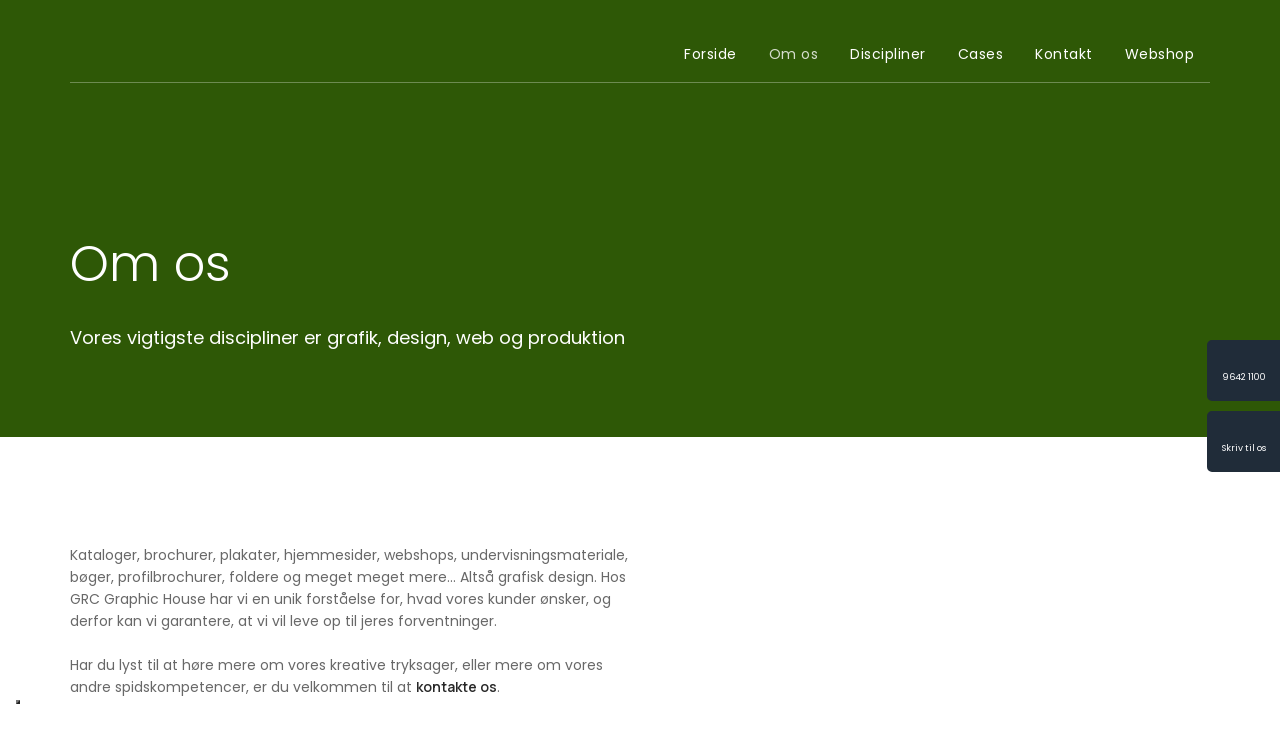

--- FILE ---
content_type: application/javascript; charset=utf-8
request_url: https://cs.iubenda.com/cookie-solution/confs/js/33586864.js
body_size: -144
content:
_iub.csRC = { consApiKey: 'UYK1O2KBySeAy53jSvK221UgzrgeaVvB', publicId: '9cddba67-5ffb-4b57-8597-1b7d3f337329', floatingGroup: false };
_iub.csEnabled = true;
_iub.csPurposes = [4,3,5,1];
_iub.cpUpd = 1715856365;
_iub.csFeatures = {"geolocation_setting":false,"cookie_solution_white_labeling":1,"rejection_recovery":false,"full_customization":true,"multiple_languages":"da","mobile_app_integration":true};
_iub.csT = null;
_iub.googleConsentModeV2 = true;
_iub.totalNumberOfProviders = 4;
